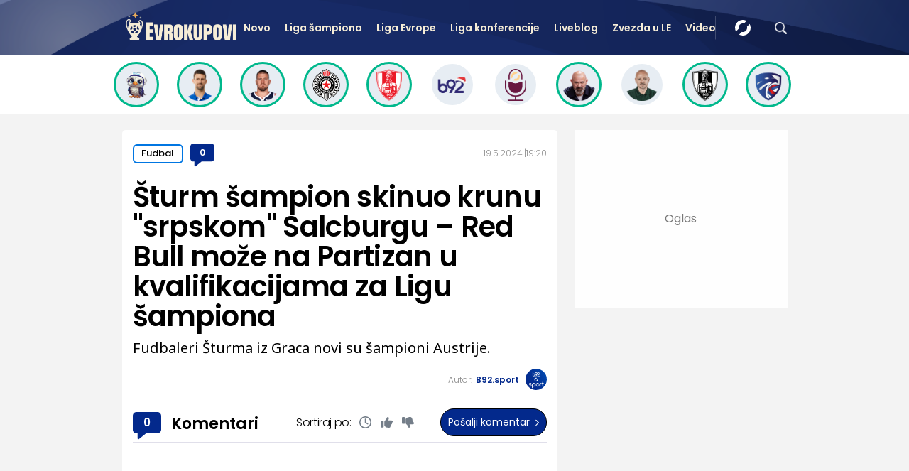

--- FILE ---
content_type: text/html; charset=UTF-8
request_url: https://www.b92.net/sport/svi-komentari/23563
body_size: 21096
content:
<!DOCTYPE html>
<html lang="sr">
<head>

    
    <title>Svi komentari -  Šturm šampion skinuo krunu &quot;srpskom&quot; Salcburgu – Red Bull može na Partizan u kvalifikacijama za Ligu šampiona  -  B92</title>
    <meta charset="UTF-8">

    <meta name="viewport" content="width=device-width, initial-scale=1.0">
    <meta name="app-context" content="page">
    <meta name="robots" content="max-image-preview:large">
    
                    <meta name="type" content="Vesti">
    <meta name="author" content="B92">
    <meta name="description" content="Fudbaleri Šturma iz Graca novi su šampioni Austrije.">
    <meta name="keywords" content="B92, najnovije vesti">
    
            <meta name="theme-color" content="#0e4bad">
            <meta name="locale" content="sr_RS">
    <meta name="url" content="https://www.b92.net/sport/svi-komentari/23563">
    <meta name="image" content="https://www.b92.net/data/images/2024-05-19/28211_profimedia-0874505870_f.jpg" />

    

    <link rel="canonical" href="https://www.b92.net/sport/svi-komentari/23563">

    
    
    <!-- UPSCORE LANDING START -->
    <script> (function(u,p,s,c,r){u[r]=u[r]||function(p){(u[r].q=u[r].q||[]).push(p)},u[r].ls=1*new Date();
        var a=p.createElement(s),m=p.getElementsByTagName(s)[0];a.async=1;a.src=c;m.parentNode.insertBefore(a,m) })
        (window,document,'script','//files.upscore.com/async/upScore.js','upScore');
            upScore({
        config:{
            domain: 'b92.net',
            article: '#article-content',
            track_positions: true
        },
        data: {
            section: 'Sport',
            taxonomy: 'Fudbal,Vesti,Specijal Evrokupovi,Liga šampiona,Austrija,Strahinja Pavlović,FC Red Bull Salzburg,SK Sturm Graz,Petar Ratkov,Aleksa Terzić,LASK',
            object_id: '23563-com',
            pubdate: '2024-05-19T19:20:00+02:00',
            author: 'ZK126',
            object_type: 'comments',
        }});
    </script>
    <!-- UPSCORE LANDING END -->

    
    <meta property="og:title" content='Šturm šampion skinuo krunu &quot;srpskom&quot; Salcburgu – Red Bull može na Partizan u kvalifikacijama za Ligu šampiona'>
    <meta property="og:locale" content="sr_RS">
    <meta property="og:type" content="Vesti">
    <meta property="og:url" content='https://www.b92.net/sport/svi-komentari/23563'>
    <meta property="og:image" content="https://www.b92.net/data/images/2024-05-19/28211_profimedia-0874505870_f.jpg" />
    <meta property="og:keywords" content="B92, najnovije vesti">
    <meta property="og:description" content="Fudbaleri Šturma iz Graca novi su šampioni Austrije.">
    <meta property="og:site_name" content="B92.net">
    <meta property="og:theme-color" content="#FF4B51">
    

    <meta name="twitter:title" content='Šturm šampion skinuo krunu &quot;srpskom&quot; Salcburgu – Red Bull može na Partizan u kvalifikacijama za Ligu šampiona'>
    <meta name="twitter:locale" content="sr_RS">
    <meta name="tw:type" content="Vesti">
    <meta name="twitter:url" content="https://www.b92.net/sport/svi-komentari/23563">
    <meta name="twitter:keywords" content="B92, najnovije vesti">
    <meta name="twitter:description" content="Fudbaleri Šturma iz Graca novi su šampioni Austrije.">
    <meta name="twitter:theme-color" content="#FF4B51">
    <meta name="twitter:image" content="https://www.b92.net/data/images/2024-05-19/28211_profimedia-0874505870_f.jpg" />
    <meta property="fb:pages" content="293558305836">

    
    <!--ios compatibility-->
    <meta name="apple-mobile-web-app-capable" content="yes">
    <meta name="apple-mobile-web-app-title" content='Svi komentari -  Šturm šampion skinuo krunu &quot;srpskom&quot; Salcburgu – Red Bull može na Partizan u kvalifikacijama za Ligu šampiona  -  B92'>
    <link rel="apple-touch-icon" href="/files/b92/img/icons/apple-icon-144x144.png">

    <!--Android compatibility-->
    <meta name="mobile-web-app-capable" content="yes">
    <meta name="application-name" content='Svi komentari -  Šturm šampion skinuo krunu &quot;srpskom&quot; Salcburgu – Red Bull može na Partizan u kvalifikacijama za Ligu šampiona  -  B92'>

        <script src="https://js.hcaptcha.com/1/api.js?hl=sr" async defer></script>

    <meta name="msapplication-TileColor" content="#312670">
    <meta name="msapplication-TileImage" content="/files/b92/img/icons/ms-icon-144x144.png">

        <script type="application/ld+json">
    {
        "@context": "http://schema.org",
        "@type": "NewsArticle",
        "mainEntityOfPage": {
            "@type": "WebPage",
            "@id": "https://www.b92.net/sport/fudbal/vesti/23563/sturm-sampion-skinuo-krunu-srpskom-salcburgu-red-bull-moze-na-partizan-u-kvalifikacijama-za-ligu-sampiona/vest"
        },
        "headline": "Šturm šampion skinuo krunu &quot;srpskom&quot; Salcburgu – Red Bull može na Partizan u kvalifikacijama za Ligu šampiona",
        "articleBody": "Oni su u poslednjem kolu pobeduli Klagenfurt sa 2:0 i tako su prekinuli dominaciju Salcburga u poslednjoj deceniji.S druge strane, Salcburg je kod kuće bio ubedljiv protiv LASK-a, slavio je sa 7:1.Jedan od golova, tačnije treći za domaći tim postigao je i reprezentativac Srbije i biv&amp;scaron;i &amp;scaron;toper Partizana, Strahinja Pavlović.On je mrežu ekipe iz Linca zatresao u 36. minutu na asistenciju Luke Sučića.U poslednjih 15 minuta, u timu Salcburga igrali su i Aleksa Terzić i Petar ratkov.Salcburg će kao drugi ići u kvalifikacije za Ligu &amp;scaron;ampiona.To znači sa su Pavlović i drugovi jedan od potencijalnih rivala Partizana u kvalifikacijama za elitno takmičenje UEFA.U tom krugu potencijalnih rivala su i Slavija Prag, Fenerbahče i Dinamo Kijev.&amp;nbsp;&amp;nbsp;&amp;nbsp;",
        "wordCount": 136,
        "image":
            [
                "https://www.b92.net/data/images/2024-05-19/28211_profimedia-0874505870_orig.jpg",
                "https://www.b92.net/data/images/2024-05-19/28211_profimedia-0874505870_s.jpg",
                "https://www.b92.net/data/images/2024-05-19/28211_profimedia-0874505870_f.jpg"
            ],
        "datePublished": "2024-05-19T19:20:00+02:00",
        "dateModified": "2024-05-19T19:20:00+02:00",
        "author": {
            "@type": "Person",
            "name": "B92.sport",
            "url" : "https://www.b92.net/sport/autor/48/b92sport"
        },
        "description": "Fudbaleri Šturma iz Graca novi su šampioni Austrije."


    }
</script>

    
            <meta http-equiv="refresh" content="900" >
    

    <link rel="icon" type="image/png" href="/files/b92/img/icons/android-icon-192x192.png">

            <link rel="icon" type="image/x-icon" href="/files/sport/favicon.ico">
    
    <!--CSS FILES-->
    <link rel="preconnect" href="https://fonts.googleapis.com">
    <link rel="preconnect" href="https://fonts.gstatic.com" crossorigin>
            <link href="https://fonts.googleapis.com/css2?family=Poppins:wght@300;400;500;600;700&family=Source+Sans+Pro:ital,wght@0,300;0,400;0,600;0,700;1,400;1,600&family=Noto+Sans:wght@400;600;700&display=swap" rel="stylesheet">
    
    
    <link href="https://b92s.net/v5/css/videojs.b92.css?v=8" rel="stylesheet" type="text/css" />
    <link rel="stylesheet" type="text/css" href="https://b92s.net/video.js/video-js.min.css?v=8">
    <link rel="stylesheet" type="text/css" href="https://b92s.net/video.js/videojs-contrib-ads/videojs-contrib-ads.css?v=8">
    <link rel="stylesheet" type="text/css" href="https://b92s.net/video.js/videojs-contrib-ads/videojs.ads.css?v=8">
    <link rel="stylesheet" type="text/css" href="https://b92s.net/video.js/videojs-ima/videojs.ima.css?v=8">
    

    
                        <link href="/files/sport/css/jquery.fancybox.min.css?v=8" rel="stylesheet" type="text/css" />
            <link href="/files/sport/css/owl.carousel.css?v=8" rel="stylesheet" type="text/css" />
            <link href="/files/sport/css/swiper.bundle.min.css?v=8" rel="stylesheet" type="text/css" />
                        
                                    <link href="/files/sport/css/single-news.css?v=8" rel="stylesheet" type="text/css" />
                <link href="https://fonts.googleapis.com/css2?family=Poppins:wght@300;400;500;600;700&family=Source+Sans+Pro:ital,wght@0,300;0,400;0,600;0,700;1,400;1,600&family=Noto+Sans:wght@400;600;700&display=swap" rel="stylesheet">
                    
        
        

    <link rel="stylesheet" href="/files/custom.css?v=8">

        
    
            <!-- (C)2000-2024 Gemius SA - gemiusPrism  / b92.net/b92.net NOVO -->
        <script type="text/javascript">
            var pp_gemius_identifier = '0muV7_tOkU1KgBjG_YgmYXZ3PxO1Bvs7Bs3cYFrAlOD.p7';
            // lines below shouldn't be edited
            function gemius_pending(i) { window[i] = window[i] || function() {var x = window[i+'_pdata'] = window[i+'_pdata'] || []; x[x.length]=Array.prototype.slice.call(arguments, 0);};};
            (function(cmds) { var c; while(c = cmds.pop()) gemius_pending(c)})(['gemius_cmd', 'gemius_hit', 'gemius_event', 'gemius_init', 'pp_gemius_hit', 'pp_gemius_event', 'pp_gemius_init']);
            window.pp_gemius_cmd = window.pp_gemius_cmd || window.gemius_cmd;
            (function(d,t) {try {var gt=d.createElement(t),s=d.getElementsByTagName(t)[0],l='http'+((location.protocol=='https:')?'s':''); gt.setAttribute('async','async');
            gt.setAttribute('defer','defer'); gt.src=l+'://gars.hit.gemius.pl/xgemius.js'; s.parentNode.insertBefore(gt,s);} catch (e) {}})(document,'script');
        </script>
        <script type="text/javascript">

    let data = {
        'taxonomy' : "Fudbal,Vesti,Specijal Evrokupovi, Liga šampiona, Austrija, Strahinja Pavlović, FC Red Bull Salzburg, SK Sturm Graz, Petar Ratkov, Aleksa Terzić, LASK,",
    };

    window.dataLayer = window.dataLayer ?? [];
    window.dataLayer.push(data);
</script>

    <!-- Google Tag Manager -->
    <script>(function(w,d,s,l,i){w[l]=w[l]||[];w[l].push({'gtm.start':
    new Date().getTime(),event:'gtm.js'});var f=d.getElementsByTagName(s)[0],
    j=d.createElement(s),dl=l!='dataLayer'?'&l='+l:'';j.async=true;j.src=
    'https://www.googletagmanager.com/gtm.js?id='+i+dl;f.parentNode.insertBefore(j,f);
    })(window,document,'script','dataLayer','GTM-K88DKZX');</script>
    <!-- End Google Tag Manager -->

    

    
            <script>

            let adsKeywords = {"pageType":"comments","articleId":23563,"bannerSafe":"1","section":"Sport","articleCategory":"Fudbal","articleSubcategory":"Vesti","source":"","pubdate":"2024-05-19 19:20:00","author":"ZK126","articleTags":["Specijal Evrokupovi","Liga šampiona","Austrija","Strahinja Pavlović","FC Red Bull Salzburg","SK Sturm Graz","Petar Ratkov","Aleksa Terzić","LASK"]};

        </script>
        <!-- DIDOMI CMP START -->
<script type="text/javascript">window.gdprAppliesGlobally=true;(function(){function n(e){if(!window.frames[e]){if(document.body&&document.body.firstChild){var t=document.body;var r=document.createElement("iframe");r.style.display="none";r.name=e;r.title=e;t.insertBefore(r,t.firstChild)}else{setTimeout(function(){n(e)},5)}}}function e(r,a,o,s,c){function e(e,t,r,n){if(typeof r!=="function"){return}if(!window[a]){window[a]=[]}var i=false;if(c){i=c(e,n,r)}if(!i){window[a].push({command:e,version:t,callback:r,parameter:n})}}e.stub=true;e.stubVersion=2;function t(n){if(!window[r]||window[r].stub!==true){return}if(!n.data){return}var i=typeof n.data==="string";var e;try{e=i?JSON.parse(n.data):n.data}catch(t){return}if(e[o]){var a=e[o];window[r](a.command,a.version,function(e,t){var r={};r[s]={returnValue:e,success:t,callId:a.callId};if(n.source){n.source.postMessage(i?JSON.stringify(r):r,"*")}},a.parameter)}}if(typeof window[r]!=="function"){window[r]=e;if(window.addEventListener){window.addEventListener("message",t,false)}else{window.attachEvent("onmessage",t)}}}e("__uspapi","__uspapiBuffer","__uspapiCall","__uspapiReturn");n("__uspapiLocator");e("__tcfapi","__tcfapiBuffer","__tcfapiCall","__tcfapiReturn");n("__tcfapiLocator");(function(e){var t=document.createElement("link");t.rel="preconnect";t.as="script";var r=document.createElement("link");r.rel="dns-prefetch";r.as="script";var n=document.createElement("link");n.rel="preload";n.as="script";var i=document.createElement("script");i.id="spcloader";i.type="text/javascript";i["async"]=true;i.charset="utf-8";var a="https://sdk.privacy-center.org/"+e+"/loader.js?target="+document.location.hostname;if(window.didomiConfig&&window.didomiConfig.user){var o=window.didomiConfig.user;var s=o.country;var c=o.region;if(s){a=a+"&country="+s;if(c){a=a+"&region="+c}}}t.href="https://sdk.privacy-center.org/";r.href="https://sdk.privacy-center.org/";n.href=a;i.src=a;var d=document.getElementsByTagName("script")[0];d.parentNode.insertBefore(t,d);d.parentNode.insertBefore(r,d);d.parentNode.insertBefore(n,d);d.parentNode.insertBefore(i,d)})("5d4f9a97-bbaf-43db-8979-d91911adce82")})();</script>
<script type="text/javascript">
window.didomiConfig = {
    user: {
        bots: {
            consentRequired: false,
            types: ['crawlers', 'performance'],
            // https://developers.didomi.io/cmp/web-sdk/consent-notice/bots
            extraUserAgents: ['cXensebot', 'Lighthouse'],
        }
    }
};
</script>
<!-- DIDOMI CMP END --><style>
.single-news-content .banner-responsive {
	flex-direction:  column;
}
.single-news-content .banner-responsive > * {
	width: auto !important;
}
.single-news-content .banner-responsive .banner-wrapper {
	width: 100%;
}
.single-news-content .banner-responsive .banner-wrapper .banner-inner {
	    display: flex;
	    flex-wrap: wrap;
    justify-content: space-around;
}
.single-news-content .banner-responsive .banner-wrapper .banner-inner div {
	margin-bottom: 10px;
}
@media screen and (max-width: 991px){
	.lupon-sticky { bottom: 70px !important;}
}
</style>
                                                                                                                    <!--Google Ad Manager GAM start-->
<script async='async' src='https://www.googletagservices.com/tag/js/gpt.js'></script>
<script>


  let adOceanKeys = [];
  adOceanKeys.push(adsKeywords['section'], adsKeywords['articleCategory'],adsKeywords['articleSubcategory'], adsKeywords['articleId']);
  adOceanKeys = adOceanKeys.concat(adsKeywords['articleTags']);
adOceanKeys.forEach(function(item,index){
    if (item == "Specijal: EURO 2024 - Liveblog"){
        adOceanKeys.push("liveblog");
    }
    if (item == "Specijal: EURO 2024 - Priča dana"){
        adOceanKeys.push("prica-dana");
    }
});
 
 
  var googletag = googletag || {};
  googletag.cmd = googletag.cmd || [];
</script>
<script>
  googletag.cmd.push(function() {
    //mapping
    var mappingMobile = googletag.sizeMapping().
    addSize([0, 0], [[320, 100], [320, 50], [300, 250], [300, 100], [250, 250],[1, 1], 'fluid']).
    build();
    // slots
    var gptAdSlots = [];

    gptAdSlots[0] = googletag.defineSlot('/1092830/B92_AdX_mobile_top_parent/B92_AdX_Mobile_Top_Fudbal_Specijali', [[300, 250],[300, 100], [320, 50], [320, 100]], 'div-gpt-ad-1709219602019-0').
    defineSizeMapping(mappingMobile).
    addService(googletag.pubads());
    gptAdSlots[1] = googletag.defineSlot('/1092830/b92_adx_mobile_1_parent/b92_adx_mobile_1_fudbal_specijali', [[300, 250],[300, 100], [320, 50], [320, 100]], 'div-gpt-ad-1709219605808-0').
    defineSizeMapping(mappingMobile).
    addService(googletag.pubads());
    gptAdSlots[2] = googletag.defineSlot('/21836280021/adxp_b92_net_sticky', [[320, 100], [728, 90], [320, 50], [970, 90]], 'adxp_b92_net_sticky').addService(googletag.pubads());
    if(adsKeywords.pageType != "article"){
    gptAdSlots[3] = googletag.defineSlot('/1092830/b92_adx_mobile_2_parent/b92_adx_mobile_2_fudbal_specijali', [[300, 250],[300, 100], [320, 50], [320, 100]], 'div-gpt-ad-1709219609380-0').
      defineSizeMapping(mappingMobile).
      addService(googletag.pubads());
      gptAdSlots[4] = googletag.defineSlot('/1092830/b92_adx_mobile_3_parent/b92_adx_mobile_3_fudbal_specijali', [[300, 250],[300, 100], [320, 50], [320, 100]], 'div-gpt-ad-1709219613197-0').
      defineSizeMapping(mappingMobile).
      addService(googletag.pubads());
    }else{
    gptAdSlots[3] = googletag.defineSlot('/1092830/b92_under_article_1_parent/b92_under_article_1_fudbal_specijali', [[300, 250], [300, 100]], 'div-gpt-ad-1709207408106-0').
    addService(googletag.pubads());
    gptAdSlots[4] = googletag.defineSlot('/1092830/b92_under_article_2_parent/b92_under_article_2_fudbal_specijali', [[300, 250], [300, 100]], 'div-gpt-ad-1709207409917-0').
    addService(googletag.pubads());
    }
   
    
    googletag.pubads().setTargeting("section", adsKeywords['section']);
    // start
    googletag.pubads().setTargeting("section", adsKeywords['section']);
    googletag.pubads().setTargeting("category", adsKeywords['articleCategory']);
    googletag.pubads().setTargeting("articleCategory", adsKeywords['articleCategory']);
    googletag.pubads().setTargeting("tag", adsKeywords['articleTags']);
    googletag.pubads().setTargeting("id", adsKeywords['articleId']);
   // googletag.pubads().disableInitialLoad();
    googletag.pubads().enableSingleRequest();
    googletag.pubads().collapseEmptyDivs(true,true);
    /*googletag.pubads().enableLazyLoad({
        fetchMarginPercent: 200,
        renderMarginPercent: 100,
        mobileScaling: 2.0
    });*/
    googletag.enableServices();
  });
</script>
<!--Google Ad Manager GAM end--><script type="text/javascript" src="//b92rs.adocean.pl/files/js/ado.js"></script>
<script type="text/javascript">
/* (c)AdOcean 2003-2024 */
        if(typeof ado!=="object"){ado={};ado.config=ado.preview=ado.placement=ado.master=ado.slave=function(){};}
        ado.config({mode: "old", xml: false, consent: true, characterEncoding: true});
        ado.preview({enabled: true, emiter: "b92rs.adocean.pl", id: "w8qbmKoFSE48rQlJpcC0cBz8s_HGPjI3bj.mBWRwSqf.E7"});
</script>
<!-- start master -->
<script type="text/javascript">
/* (c)AdOcean 2003-2024, MASTER: b92.net.B92.net NOVO.B92.net.Fudbal Specijali */
ado.master({id: 'qymblLb8SOA5y.gwsGeXXbuLjNMzKJBTbaksN498Xs3.T7', server: 'b92rs.adocean.pl', keys:  adOceanKeys });
</script>
<!--  end master  -->
                                                                                                                    <!--<head>-->
<script>
  var esadt;esadt||((esadt=esadt||{}).cmd=esadt.cmd||[],function(){var t=document.createElement("script");t.async=!0,t.id="esadt",t.type="text/javascript";var e="https:"==document.location.protocol;t.src=(e?"https:":"http:")+"///sspjs.eskimi.com/esadt.js",(e=document.getElementsByTagName("script")[0]).parentNode.insertBefore(t,e)}());
</script>
<!--</head>-->
                                                                                                                    <style>
.olimpijska-tabela-1, .olimpijska-tabela-1 * {
	border: none !important;
}
.olimpijska-tabela, .olimpijska-tabela * {
	border: none !important;
}
.olimpijska-tabela th{
    background-image: -webkit-linear-gradient(top, #0E1E5B, #6594C0)
    border: 0;
    text-align: left;
    font-size: 15px;
    font-weight: 600;
  }
.olimpijska-tabela-1, .olimpijska-tabela-1 * {
	border: none !important;
}
.olimpijska-tabela, .olimpijska-tabela * {
	border: none !important;
}
.olimpijska-tabela th{
   background-image: -webkit-linear-gradient(top, #0E1E5B, #6594C0)
    border: 0;
    text-align: left;
    font-size: 15px;
    font-weight: 600;
    color: #fff;
}
.olimpijska-tabela tr:nth-child(even) {
    background-color: #f3f3f3;
  }
  .waffle no-grid {
    width: 100%;
  }
</style>
                                                
    


</head>

<body>
  <!-- Google Tag Manager (noscript) -->
    <noscript><iframe src="https://www.googletagmanager.com/ns.html?id=GTM-PHVNJCRH" height="0" width="0" style="display:none;visibility:hidden"></iframe></noscript>
    <!-- End Google Tag Manager (noscript) --><!-- End Google Tag Manager (noscript) -->
    
    <div id="banner-left" class="big-banner banner-left">
                                <div id="adoceanb92rssimgkthoji"></div>
<script type="text/javascript">
/* (c)AdOcean 2003-2024, b92.net.B92.net NOVO.B92.net.Fudbal Specijali.Wallpaper Left */
ado.slave('adoceanb92rssimgkthoji', {myMaster: 'qymblLb8SOA5y.gwsGeXXbuLjNMzKJBTbaksN498Xs3.T7' });
</script>
                            </div>
            
    <div id="banner-right" class="big-banner banner-right">
                                <div id="adoceanb92rspjdnnqrstd"></div>
<script type="text/javascript">
/* (c)AdOcean 2003-2024, b92.net.B92.net NOVO.B92.net.Fudbal Specijali.Wallpaper Right */
ado.slave('adoceanb92rspjdnnqrstd', {myMaster: 'qymblLb8SOA5y.gwsGeXXbuLjNMzKJBTbaksN498Xs3.T7' });
</script>
                            </div>
            
    <style>
    /* NA STRANAMA KOJE IMAJU POSEBNU BOJU KATEGORIJE OVDE ISPISATI HEX ODREDJENE BOJE ILI ISPOD UNETI URL DO BACKGROUND SLIKE*/
    :root {
        --categoryColor: #03298C;
        --activeItemColor: #172a66;
    }
    div.header-wrapper > a.header-logo {
        padding: 5px;
    }
    .header-logo.main-header img {
        height: auto;
    }

    .b92-btn {
                display: inline-block;
                padding: 15px 30px 12px 30px;
                background-color: #2e2873;
                border-radius: 6px;
                margin-bottom: 50px;
                color:#fff;
                font-weight:bold;
            }
    .header-desktop-menu .menu-item {
        margin-right:20px !important;
    }

    @media(min-width:992px){
        .snnp{
            margin-top: -10px;
        }
    }
    @media(max-width:991px){
        .snnp{
            margin-top: -7px;
        }
    }
</style>

            
            <!-- U INLINE STYLE ISPISATI HEX BOJU (background-color:#03298C) POZADINE ZA HEADER
ILI URL DO POZADINSKE SLIKE (background-image: url('img/backgrounds/header-bg.png'));
AKO NE BUDE DEFINISANO, POZADINA CE BITI BOJA DEFINISANA U ROOT NA VRHU -->

<div class="header-custom-wrapper">
<header class="header-custom" style="background-color:#172a66; background-image: url('/data/images/special/117_evrokupovi-heder-mob_orig.png'), url('/data/images/special/117_evrokupovi-heder-desk_orig.png');">
    <div class="container">
        <div class="header-wrapper">

                            <a href="https://www.b92.net/sport/specijal/117/evrokupovi" class="header-logo logo-mobile">
                    <img src="/data/images/special/117_evrokupovi-logo-web_orig.png" alt="Logo" width="130" height="auto">
                </a>
                <a href="https://www.b92.net/sport/specijal/117/evrokupovi" class="header-logo logo-desktop">
                    <img src="/data/images/special/117_evrokupovi-logo-web_orig.png" alt="Logo" width="200" height="auto">
                </a>
                                    <ul class="header-desktop-menu">

                                                                                                                                            
                                                                                                <li class="menu-item">
                                        <a href="/sport/specijal/evrokupovi/256/novo" class="menu-link " style="color:#f6edd7">Novo</a>
                                    </li>
                                                                                                                            

                                                         

                                                                                                                                        
                                                                                                <li class="menu-item">
                                        <a href="/sport/specijal/evrokupovi/376/liga-sampiona" class="menu-link " style="color:#f6edd7">Liga šampiona</a>
                                    </li>
                                                                                                                            

                                                         

                                                                                                                                        
                                                                                                <li class="menu-item">
                                        <a href="/sport/specijal/evrokupovi/377/liga-evrope" class="menu-link " style="color:#f6edd7">Liga Evrope</a>
                                    </li>
                                                                                                                            

                                                         

                                                                                                                                        
                                                                                                <li class="menu-item">
                                        <a href="/sport/specijal/evrokupovi/378/liga-konferencije" class="menu-link " style="color:#f6edd7">Liga konferencije</a>
                                    </li>
                                                                                                                            

                                                         

                                                                                                                                        
                                                                                                <li class="menu-item">
                                        <a href="/sport/specijal/evrokupovi/263/liveblog" class="menu-link " style="color:#f6edd7">Liveblog</a>
                                    </li>
                                                                                                                                                                                                

                                                         

                                                                                                                                        
                                                                                                <li class="menu-item">
                                        <a href="/sport/specijal/evrokupovi/257/crvena-zvezda" class="menu-link " style="color:#f6edd7">Zvezda u LE</a>
                                    </li>
                                                                                                                            

                                                         

                                                                                                                                        
                                                                                                <li class="menu-item">
                                        <a href="/sport/specijal/evrokupovi/262/video" class="menu-link " style="color:#f6edd7">Video</a>
                                    </li>
                                                                                                                            

                                                         

                                                                                                                                        
                                                                                                <li class="menu-item">
                                        <a href="/sport/specijal/evrokupovi/379/tabele" class="menu-link " style="color:#f6edd7">Tabele</a>
                                    </li>
                                                                                                                            

                                                         

                                                                                        
                            <li class="menu-item">
                                    <a href="https://igre.b92.net/fantasy/tip_liga-sampiona25.php" class="menu-link" style="color:#f6edd7" target="__blank">Tip</a>
                                </li>
                                                                        </ul>
                                        <a href="https://www.b92.net/sport/najnovije-vesti" class="search-link">
                <img src="/files/b92/img/icons/zoom.png" alt="Search" width="17" height="17">
            </a>

            
                            <div class="navbar-toggler">
                    <img src="/files/sport/img/icons/menu.svg" alt="Menu" width="auto" height="auto">
                </div>
            
            <a href="https://www.b92.net" class="b92-logo">
                <img src="/files/b92/img/logo-b92.png" alt="Logo" width="36" height="19">
            </a>
        </div>
    </div>


    <div class="new-live-news">
        <span class="new-live-btn">Nova vest</span>
    </div>
</header>
</div>
<div class="header-menu-bg"></div>

            <div class="header-menu-wrapper">
            <div class="header-menu-inner">
                <div class="header-menu-top">
                    <a href="https://www.b92.net/sport" class="header-logo" aria-label="Logo">
                        <img src="/files/sport/img/sport-logo.svg" alt="Logo" width="200" height="44">
                    </a>
                    <span class="close-menu">
                        <img src="/files/sport/img/icons/close.png" alt="X" width="19" height="19">
                    </span>
                </div>
                <div class="search-wrapper-sport">
                    <form id="searchform" class="search-form" method="get" action="https://www.b92.net/sport/najnovije-vesti?search=">
                        <div class="form-group mb-0">
                            <input id="search" class="form-control" type="text" name="search" placeholder="Pretraga" value="">
                            <button class="btn-search" type="submit">
                                <span class="icon-zoom">
                                    <img src="/files/sport/img/icons/zoom.png" alt="Search" width="16" height="16">
                                </span>
                                <span class="icon-arrow">
                                    <img src="/files/sport/img/icons/chewron-right.png" alt=">" width="9" height="15">
                                </span>
                                <span class="btn-text">Pretražite</span>
                            </button>
                        </div>
                    </form>
                </div>
                <ul class="header-menu">
                                                                                                                                    <li class="menu-item">
                                    <a href="https://www.b92.net/sport/fudbal" class="menu-link active">Fudbal
                                                                                                                                                                                                                                    <span class="toggle-submenu submenu-chevron">
                                                        <img src="/files/sport/img/icons/arrow-right.png" alt=">">
                                                    </span>
                                                                                                                                                                        </a>
                                                                                                                        <div class="submenu-wrapper">
                                                <div class="header-menu-top">
                                                    <a href="https://www.b92.net/sport" class="header-logo">
                                                        <img src="/files/sport/img/sport-logo.svg" alt="Logo" width="200" height="44">
                                                    </a>
                                                    <span class="close-menu">
                                                        <img src="/files/sport/img/icons/close.png" alt="X" width="19" height="19">
                                                    </span>
                                                </div>
                                                <p class="submenu-category">
                                                    <span class="close-submenu submenu-chevron">
                                                        <img src="/files/sport/img/icons/arrow-left.png" alt=">">
                                                    </span>
                                                    Fudbal
                                                </p>
                                                <ul class="submenu">
                                                                                                                                                                    <li class="submenu-item">
                                                            <a href="/sport/fudbal/vesti" class="submenu-link">Vesti</a>
                                                        </li>
                                                                                                                                                                    <li class="submenu-item">
                                                            <a href="/sport/fudbal/srpski-fudbal" class="submenu-link">Srpski fudbal</a>
                                                        </li>
                                                                                                                                                                    <li class="submenu-item">
                                                            <a href="/sport/fudbal/lige-petice" class="submenu-link">Lige petice</a>
                                                        </li>
                                                                                                                                                                    <li class="submenu-item">
                                                            <a href="/sport/fudbal/evrokupovi" class="submenu-link">Evrokupovi</a>
                                                        </li>
                                                                                                                                                                    <li class="submenu-item">
                                                            <a href="/sport/fudbal/ex-yu-fudbal" class="submenu-link">Ex-Yu fudbal</a>
                                                        </li>
                                                                                                        </ul>
                                            </div>
                                                                                                            </li>
                                                                                                                                                                                                                    <li class="menu-item">
                                                                                                                                    <a href="https://www.b92.net/sport/specijal/117/evrokupovi" class="menu-link active">
                                                    <img src="/files/special/evrokupovi/evrokupovi_logo_web.png" style="width:110px;">
                                                </a>
                                                                                                                        </li>
                                                                                                                                                                                                                                                    <li class="menu-item">
                                                                                                                                    <a href="https://www.b92.net/sport/specijal/129/lige-petice" class="menu-link active">
                                                    <img src="/files/special/lige-petice/lige5_logo_web_white.png" style="width:50px;">
                                                </a>
                                                                                                                        </li>
                                                                                                                                                                                                                                                    <li class="menu-item">
                                                                                                                                    <a href="https://www.b92.net/sport/specijal/122/crvena-zvezda" class="menu-link active">
                                                    <img src="/files/special/crvena-zvezda/zvezda-logo-web-light-alt.png" style="width:140px;">
                                                </a>
                                                                                                                        </li>
                                                                                                                                                                                                                                                    <li class="menu-item">
                                                                                                                                    <a href="https://www.b92.net/sport/specijal/121/partizan" class="menu-link active">
                                                    <img src="/files/special/partizan/partizan-logo-web-light.png" style="width:100px;">
                                                </a>
                                                                                                                        </li>
                                                                                                                                                                            <li class="menu-item">
                                    <a href="https://www.b92.net/sport/kosarka" class="menu-link active">Košarka
                                                                                                                                                                                                                                    <span class="toggle-submenu submenu-chevron">
                                                        <img src="/files/sport/img/icons/arrow-right.png" alt=">">
                                                    </span>
                                                                                                                                                                        </a>
                                                                                                                        <div class="submenu-wrapper">
                                                <div class="header-menu-top">
                                                    <a href="https://www.b92.net/sport" class="header-logo">
                                                        <img src="/files/sport/img/sport-logo.svg" alt="Logo" width="200" height="44">
                                                    </a>
                                                    <span class="close-menu">
                                                        <img src="/files/sport/img/icons/close.png" alt="X" width="19" height="19">
                                                    </span>
                                                </div>
                                                <p class="submenu-category">
                                                    <span class="close-submenu submenu-chevron">
                                                        <img src="/files/sport/img/icons/arrow-left.png" alt=">">
                                                    </span>
                                                    Košarka
                                                </p>
                                                <ul class="submenu">
                                                                                                                                                                    <li class="submenu-item">
                                                            <a href="/sport/kosarka/vesti" class="submenu-link">Vesti</a>
                                                        </li>
                                                                                                                                                                    <li class="submenu-item">
                                                            <a href="/sport/kosarka/nba" class="submenu-link">NBA</a>
                                                        </li>
                                                                                                                                                                    <li class="submenu-item">
                                                            <a href="/sport/kosarka/euroleague" class="submenu-link">Euroleague</a>
                                                        </li>
                                                                                                                                                                    <li class="submenu-item">
                                                            <a href="/sport/kosarka/aba" class="submenu-link">ABA</a>
                                                        </li>
                                                                                                                                                                    <li class="submenu-item">
                                                            <a href="/sport/kosarka/srpska-kosarka" class="submenu-link">Srpska košarka</a>
                                                        </li>
                                                                                                                                                                    <li class="submenu-item">
                                                            <a href="/sport/kosarka/basket-3x3" class="submenu-link">Basket 3x3</a>
                                                        </li>
                                                                                                        </ul>
                                            </div>
                                                                                                            </li>
                                                                                                                                                                                                                    <li class="menu-item">
                                                                                                                                    <a href="https://www.b92.net/sport/specijal/5/euroleague" class="menu-link active">
                                                    <img src="/files/sport/img/icons/category-logo7.png" style="height:23px;">
                                                </a>
                                                                                                                        </li>
                                                                                                                                                                                                                                                    <li class="menu-item">
                                                                                    <a href="https://www.b92.net/sport/specijal/1/nba" class="menu-link active">NBA
                                                                            </li>
                                                                                                                                                                            <li class="menu-item">
                                    <a href="https://www.b92.net/sport/tenis" class="menu-link active">Tenis
                                                                                                                                                                                                                                                                                                        </a>
                                                                                                                                                </li>
                                                                                                                                                                                                                    <li class="menu-item">
                                                                                                                                    <a href="https://www.b92.net/sport/specijal/131/australian-open-2026" class="menu-link active">
                                                    <img src="/files/special/aus-open-2026/aus_open_2026_logo_ham.png" style="width:110px;">
                                                </a>
                                                                                                                        </li>
                                                                                                                                                                            <li class="menu-item">
                                    <a href="https://www.b92.net/sport/atletika" class="menu-link active">Atletika
                                                                                                                                                                                                                                                                                                        </a>
                                                                                                                                                </li>
                                                                                                                                            <li class="menu-item">
                                    <a href="https://www.b92.net/sport/odbojka" class="menu-link active">Odbojka
                                                                                                                                                                                                                                                                                                        </a>
                                                                                                                                                </li>
                                                                                                                                                                                                                    <li class="menu-item">
                                                                                                                                    <a href="https://www.b92.net/sport/specijal/132/vaterpolo-2026" class="menu-link active">
                                                    <img src="/files/special/vaterpolo-2026/vaterpolo26_logo_app_pading.png" style="width:125px;">
                                                </a>
                                                                                                                        </li>
                                                                                                                                                                            <li class="menu-item">
                                    <a href="https://www.b92.net/sport/rukomet" class="menu-link active">Rukomet
                                                                                                                                                                                                                                                                                                        </a>
                                                                                                                                                </li>
                                                                                                                                            <li class="menu-item">
                                    <a href="https://www.b92.net/sport/auto-moto" class="menu-link active">Auto-moto
                                                                                                                                                                                                                                    <span class="toggle-submenu submenu-chevron">
                                                        <img src="/files/sport/img/icons/arrow-right.png" alt=">">
                                                    </span>
                                                                                                                                                                        </a>
                                                                                                                        <div class="submenu-wrapper">
                                                <div class="header-menu-top">
                                                    <a href="https://www.b92.net/sport" class="header-logo">
                                                        <img src="/files/sport/img/sport-logo.svg" alt="Logo" width="200" height="44">
                                                    </a>
                                                    <span class="close-menu">
                                                        <img src="/files/sport/img/icons/close.png" alt="X" width="19" height="19">
                                                    </span>
                                                </div>
                                                <p class="submenu-category">
                                                    <span class="close-submenu submenu-chevron">
                                                        <img src="/files/sport/img/icons/arrow-left.png" alt=">">
                                                    </span>
                                                    Auto-moto
                                                </p>
                                                <ul class="submenu">
                                                                                                                                                                    <li class="submenu-item">
                                                            <a href="/sport/auto-moto/formula-1" class="submenu-link">Formula 1</a>
                                                        </li>
                                                                                                                                                                    <li class="submenu-item">
                                                            <a href="/sport/auto-moto/automobilizam" class="submenu-link">Automobilizam</a>
                                                        </li>
                                                                                                                                                                    <li class="submenu-item">
                                                            <a href="/sport/auto-moto/motociklizam" class="submenu-link">Motociklizam</a>
                                                        </li>
                                                                                                        </ul>
                                            </div>
                                                                                                            </li>
                                                                                                                                            <li class="menu-item">
                                    <a href="https://www.b92.net/sport/pojedinacni-sportovi" class="menu-link active">Pojedinačni sportovi
                                                                                                                                                                                                                                    <span class="toggle-submenu submenu-chevron">
                                                        <img src="/files/sport/img/icons/arrow-right.png" alt=">">
                                                    </span>
                                                                                                                                                                        </a>
                                                                                                                        <div class="submenu-wrapper">
                                                <div class="header-menu-top">
                                                    <a href="https://www.b92.net/sport" class="header-logo">
                                                        <img src="/files/sport/img/sport-logo.svg" alt="Logo" width="200" height="44">
                                                    </a>
                                                    <span class="close-menu">
                                                        <img src="/files/sport/img/icons/close.png" alt="X" width="19" height="19">
                                                    </span>
                                                </div>
                                                <p class="submenu-category">
                                                    <span class="close-submenu submenu-chevron">
                                                        <img src="/files/sport/img/icons/arrow-left.png" alt=">">
                                                    </span>
                                                    Pojedinačni sportovi
                                                </p>
                                                <ul class="submenu">
                                                                                                                                                                    <li class="submenu-item">
                                                            <a href="/sport/pojedinacni-sportovi/biciklizam" class="submenu-link">Biciklizam</a>
                                                        </li>
                                                                                                                                                                    <li class="submenu-item">
                                                            <a href="/sport/pojedinacni-sportovi/streljastvo" class="submenu-link">Streljaštvo</a>
                                                        </li>
                                                                                                                                                                    <li class="submenu-item">
                                                            <a href="/sport/pojedinacni-sportovi/stoni-tenis" class="submenu-link">Stoni tenis</a>
                                                        </li>
                                                                                                                                                                    <li class="submenu-item">
                                                            <a href="/sport/pojedinacni-sportovi/ritmicka-gimnastika" class="submenu-link">Ritmička gimnastika</a>
                                                        </li>
                                                                                                                                                                    <li class="submenu-item">
                                                            <a href="/sport/pojedinacni-sportovi/dizanje-tegova" class="submenu-link">Dizanje tegova</a>
                                                        </li>
                                                                                                                                                                    <li class="submenu-item">
                                                            <a href="/sport/pojedinacni-sportovi/konjicki-sport" class="submenu-link">Konjički sport</a>
                                                        </li>
                                                                                                                                                                    <li class="submenu-item">
                                                            <a href="/sport/pojedinacni-sportovi/pikado" class="submenu-link">Pikado</a>
                                                        </li>
                                                                                                                                                                    <li class="submenu-item">
                                                            <a href="/sport/pojedinacni-sportovi/kuglanje" class="submenu-link">Kuglanje</a>
                                                        </li>
                                                                                                                                                                    <li class="submenu-item">
                                                            <a href="/sport/pojedinacni-sportovi/macevanje" class="submenu-link">Mačevanje</a>
                                                        </li>
                                                                                                                                                                    <li class="submenu-item">
                                                            <a href="/sport/pojedinacni-sportovi/badminton" class="submenu-link">Badminton</a>
                                                        </li>
                                                                                                                                                                    <li class="submenu-item">
                                                            <a href="/sport/pojedinacni-sportovi/strelicarstvo" class="submenu-link">Streličarstvo</a>
                                                        </li>
                                                                                                                                                                    <li class="submenu-item">
                                                            <a href="/sport/pojedinacni-sportovi/gimnastika" class="submenu-link">Gimnastika</a>
                                                        </li>
                                                                                                                                                                    <li class="submenu-item">
                                                            <a href="/sport/pojedinacni-sportovi/trijatlon" class="submenu-link">Trijatlon</a>
                                                        </li>
                                                                                                                                                                    <li class="submenu-item">
                                                            <a href="/sport/pojedinacni-sportovi/alpinizam" class="submenu-link">Alpinizam</a>
                                                        </li>
                                                                                                                                                                    <li class="submenu-item">
                                                            <a href="/sport/pojedinacni-sportovi/extreme" class="submenu-link">Extreme</a>
                                                        </li>
                                                                                                                                                                    <li class="submenu-item">
                                                            <a href="/sport/pojedinacni-sportovi/sah" class="submenu-link">Šah</a>
                                                        </li>
                                                                                                                                                                    <li class="submenu-item">
                                                            <a href="/sport/pojedinacni-sportovi/golf" class="submenu-link">Golf</a>
                                                        </li>
                                                                                                                                                                    <li class="submenu-item">
                                                            <a href="/sport/pojedinacni-sportovi/skvos" class="submenu-link">Skvoš</a>
                                                        </li>
                                                                                                                                                                    <li class="submenu-item">
                                                            <a href="/sport/pojedinacni-sportovi/bilijar" class="submenu-link">Bilijar</a>
                                                        </li>
                                                                                                                                                                    <li class="submenu-item">
                                                            <a href="/sport/pojedinacni-sportovi/snuker" class="submenu-link">Snuker</a>
                                                        </li>
                                                                                                                                                                    <li class="submenu-item">
                                                            <a href="/sport/pojedinacni-sportovi/moderni-pentatlon" class="submenu-link">Moderni pentatlon</a>
                                                        </li>
                                                                                                                                                                    <li class="submenu-item">
                                                            <a href="/sport/pojedinacni-sportovi/strongest-man" class="submenu-link">Strongest man</a>
                                                        </li>
                                                                                                                                                                    <li class="submenu-item">
                                                            <a href="/sport/pojedinacni-sportovi/trampolina" class="submenu-link">Trampolina</a>
                                                        </li>
                                                                                                                                                                    <li class="submenu-item">
                                                            <a href="/sport/pojedinacni-sportovi/paraglajding" class="submenu-link">Paraglajding</a>
                                                        </li>
                                                                                                                                                                    <li class="submenu-item">
                                                            <a href="/sport/pojedinacni-sportovi/aktuelno" class="submenu-link">Aktuelno</a>
                                                        </li>
                                                                                                                                                                    <li class="submenu-item">
                                                            <a href="/sport/pojedinacni-sportovi/brejkdens" class="submenu-link">Brejkdens</a>
                                                        </li>
                                                                                                                                                                    <li class="submenu-item">
                                                            <a href="/sport/pojedinacni-sportovi/skejtbording" class="submenu-link">Skejtbording</a>
                                                        </li>
                                                                                                                                                                    <li class="submenu-item">
                                                            <a href="/sport/pojedinacni-sportovi/sportsko-penjanje" class="submenu-link">Sportsko penjanje</a>
                                                        </li>
                                                                                                                                                                    <li class="submenu-item">
                                                            <a href="/sport/pojedinacni-sportovi/surfovanje" class="submenu-link">Surfovanje</a>
                                                        </li>
                                                                                                                                                                    <li class="submenu-item">
                                                            <a href="/sport/pojedinacni-sportovi/padel" class="submenu-link">Padel</a>
                                                        </li>
                                                                                                        </ul>
                                            </div>
                                                                                                            </li>
                                                                                                                                            <li class="menu-item">
                                    <a href="https://www.b92.net/sport/ekipni-sportovi" class="menu-link active">Ekipni sportovi
                                                                                                                                                                                                                                    <span class="toggle-submenu submenu-chevron">
                                                        <img src="/files/sport/img/icons/arrow-right.png" alt=">">
                                                    </span>
                                                                                                                                                                        </a>
                                                                                                                        <div class="submenu-wrapper">
                                                <div class="header-menu-top">
                                                    <a href="https://www.b92.net/sport" class="header-logo">
                                                        <img src="/files/sport/img/sport-logo.svg" alt="Logo" width="200" height="44">
                                                    </a>
                                                    <span class="close-menu">
                                                        <img src="/files/sport/img/icons/close.png" alt="X" width="19" height="19">
                                                    </span>
                                                </div>
                                                <p class="submenu-category">
                                                    <span class="close-submenu submenu-chevron">
                                                        <img src="/files/sport/img/icons/arrow-left.png" alt=">">
                                                    </span>
                                                    Ekipni sportovi
                                                </p>
                                                <ul class="submenu">
                                                                                                                                                                    <li class="submenu-item">
                                                            <a href="/sport/ekipni-sportovi/americki-fudbal" class="submenu-link">Američki fudbal</a>
                                                        </li>
                                                                                                                                                                    <li class="submenu-item">
                                                            <a href="/sport/ekipni-sportovi/ragbi" class="submenu-link">Ragbi</a>
                                                        </li>
                                                                                                                                                                    <li class="submenu-item">
                                                            <a href="/sport/ekipni-sportovi/bejzbol" class="submenu-link">Bejzbol</a>
                                                        </li>
                                                                                                                                                                    <li class="submenu-item">
                                                            <a href="/sport/ekipni-sportovi/mali-fudbal" class="submenu-link">Mali fudbal</a>
                                                        </li>
                                                                                                                                                                    <li class="submenu-item">
                                                            <a href="/sport/ekipni-sportovi/sportovi-na-pesku" class="submenu-link">Sportovi na pesku</a>
                                                        </li>
                                                                                                                                                                    <li class="submenu-item">
                                                            <a href="/sport/ekipni-sportovi/hokej-na-travi" class="submenu-link">Hokej na travi</a>
                                                        </li>
                                                                                                                                                                    <li class="submenu-item">
                                                            <a href="/sport/ekipni-sportovi/kriket" class="submenu-link">Kriket</a>
                                                        </li>
                                                                                                                                                                    <li class="submenu-item">
                                                            <a href="/sport/ekipni-sportovi/lakros" class="submenu-link">Lakros</a>
                                                        </li>
                                                                                                                                                                    <li class="submenu-item">
                                                            <a href="/sport/ekipni-sportovi/aktuelno" class="submenu-link">Aktuelno</a>
                                                        </li>
                                                                                                        </ul>
                                            </div>
                                                                                                            </li>
                                                                                                                                            <li class="menu-item">
                                    <a href="https://www.b92.net/sport/zimski-sportovi" class="menu-link active">Zimski sportovi
                                                                                                                                                                                                                                    <span class="toggle-submenu submenu-chevron">
                                                        <img src="/files/sport/img/icons/arrow-right.png" alt=">">
                                                    </span>
                                                                                                                                                                        </a>
                                                                                                                        <div class="submenu-wrapper">
                                                <div class="header-menu-top">
                                                    <a href="https://www.b92.net/sport" class="header-logo">
                                                        <img src="/files/sport/img/sport-logo.svg" alt="Logo" width="200" height="44">
                                                    </a>
                                                    <span class="close-menu">
                                                        <img src="/files/sport/img/icons/close.png" alt="X" width="19" height="19">
                                                    </span>
                                                </div>
                                                <p class="submenu-category">
                                                    <span class="close-submenu submenu-chevron">
                                                        <img src="/files/sport/img/icons/arrow-left.png" alt=">">
                                                    </span>
                                                    Zimski sportovi
                                                </p>
                                                <ul class="submenu">
                                                                                                                                                                    <li class="submenu-item">
                                                            <a href="/sport/zimski-sportovi/alpsko-skijanje" class="submenu-link">Alpsko skijanje</a>
                                                        </li>
                                                                                                                                                                    <li class="submenu-item">
                                                            <a href="/sport/zimski-sportovi/bijatlon" class="submenu-link">Bijatlon</a>
                                                        </li>
                                                                                                                                                                    <li class="submenu-item">
                                                            <a href="/sport/zimski-sportovi/skijaski-skokovi" class="submenu-link">Skijaški skokovi</a>
                                                        </li>
                                                                                                                                                                    <li class="submenu-item">
                                                            <a href="/sport/zimski-sportovi/hokej-na-ledu" class="submenu-link">Hokej na ledu</a>
                                                        </li>
                                                                                                                                                                    <li class="submenu-item">
                                                            <a href="/sport/zimski-sportovi/skijasko-trcanje" class="submenu-link">Skijaško trčanje</a>
                                                        </li>
                                                                                                                                                                    <li class="submenu-item">
                                                            <a href="/sport/zimski-sportovi/umetnicko-klizanje" class="submenu-link">Umetničko klizanje</a>
                                                        </li>
                                                                                                                                                                    <li class="submenu-item">
                                                            <a href="/sport/zimski-sportovi/brzo-klizanje" class="submenu-link">Brzo klizanje</a>
                                                        </li>
                                                                                                                                                                    <li class="submenu-item">
                                                            <a href="/sport/zimski-sportovi/bob" class="submenu-link">Bob</a>
                                                        </li>
                                                                                                                                                                    <li class="submenu-item">
                                                            <a href="/sport/zimski-sportovi/sankanje" class="submenu-link">Sankanje</a>
                                                        </li>
                                                                                                                                                                    <li class="submenu-item">
                                                            <a href="/sport/zimski-sportovi/karling" class="submenu-link">Karling</a>
                                                        </li>
                                                                                                                                                                    <li class="submenu-item">
                                                            <a href="/sport/zimski-sportovi/extreme-ski" class="submenu-link">Extreme ski</a>
                                                        </li>
                                                                                                                                                                    <li class="submenu-item">
                                                            <a href="/sport/zimski-sportovi/snoubord" class="submenu-link">Snoubord</a>
                                                        </li>
                                                                                                                                                                    <li class="submenu-item">
                                                            <a href="/sport/zimski-sportovi/aktuelno" class="submenu-link">Aktuelno</a>
                                                        </li>
                                                                                                        </ul>
                                            </div>
                                                                                                            </li>
                                                                                                                                            <li class="menu-item">
                                    <a href="https://www.b92.net/sport/sportovi-na-vodi" class="menu-link active">Sportovi na vodi
                                                                                                                                                                                                                                    <span class="toggle-submenu submenu-chevron">
                                                        <img src="/files/sport/img/icons/arrow-right.png" alt=">">
                                                    </span>
                                                                                                                                                                        </a>
                                                                                                                        <div class="submenu-wrapper">
                                                <div class="header-menu-top">
                                                    <a href="https://www.b92.net/sport" class="header-logo">
                                                        <img src="/files/sport/img/sport-logo.svg" alt="Logo" width="200" height="44">
                                                    </a>
                                                    <span class="close-menu">
                                                        <img src="/files/sport/img/icons/close.png" alt="X" width="19" height="19">
                                                    </span>
                                                </div>
                                                <p class="submenu-category">
                                                    <span class="close-submenu submenu-chevron">
                                                        <img src="/files/sport/img/icons/arrow-left.png" alt=">">
                                                    </span>
                                                    Sportovi na vodi
                                                </p>
                                                <ul class="submenu">
                                                                                                                                                                    <li class="submenu-item">
                                                            <a href="/sport/sportovi-na-vodi/plivanje" class="submenu-link">Plivanje</a>
                                                        </li>
                                                                                                                                                                    <li class="submenu-item">
                                                            <a href="/sport/sportovi-na-vodi/veslanje" class="submenu-link">Veslanje</a>
                                                        </li>
                                                                                                                                                                    <li class="submenu-item">
                                                            <a href="/sport/sportovi-na-vodi/kanu" class="submenu-link">Kanu</a>
                                                        </li>
                                                                                                                                                                    <li class="submenu-item">
                                                            <a href="/sport/sportovi-na-vodi/kajak" class="submenu-link">Kajak</a>
                                                        </li>
                                                                                                                                                                    <li class="submenu-item">
                                                            <a href="/sport/sportovi-na-vodi/jedrenje" class="submenu-link">Jedrenje</a>
                                                        </li>
                                                                                                                                                                    <li class="submenu-item">
                                                            <a href="/sport/sportovi-na-vodi/sinhrono-plivanje" class="submenu-link">Sinhrono plivanje</a>
                                                        </li>
                                                                                                                                                                    <li class="submenu-item">
                                                            <a href="/sport/sportovi-na-vodi/skokovi-u-vodu" class="submenu-link">Skokovi u vodu</a>
                                                        </li>
                                                                                                                                                                    <li class="submenu-item">
                                                            <a href="/sport/sportovi-na-vodi/ronjenje" class="submenu-link">Ronjenje</a>
                                                        </li>
                                                                                                                                                                    <li class="submenu-item">
                                                            <a href="/sport/sportovi-na-vodi/podvodni-hokej" class="submenu-link">Podvodni hokej</a>
                                                        </li>
                                                                                                                                                                    <li class="submenu-item">
                                                            <a href="/sport/sportovi-na-vodi/aktuelno" class="submenu-link">Aktuelno</a>
                                                        </li>
                                                                                                        </ul>
                                            </div>
                                                                                                            </li>
                                                                                                                                            <li class="menu-item">
                                    <a href="https://www.b92.net/sport/borilacki-sportovi" class="menu-link active">Borilački sportovi
                                                                                                                                                                                                                                    <span class="toggle-submenu submenu-chevron">
                                                        <img src="/files/sport/img/icons/arrow-right.png" alt=">">
                                                    </span>
                                                                                                                                                                        </a>
                                                                                                                        <div class="submenu-wrapper">
                                                <div class="header-menu-top">
                                                    <a href="https://www.b92.net/sport" class="header-logo">
                                                        <img src="/files/sport/img/sport-logo.svg" alt="Logo" width="200" height="44">
                                                    </a>
                                                    <span class="close-menu">
                                                        <img src="/files/sport/img/icons/close.png" alt="X" width="19" height="19">
                                                    </span>
                                                </div>
                                                <p class="submenu-category">
                                                    <span class="close-submenu submenu-chevron">
                                                        <img src="/files/sport/img/icons/arrow-left.png" alt=">">
                                                    </span>
                                                    Borilački sportovi
                                                </p>
                                                <ul class="submenu">
                                                                                                                                                                    <li class="submenu-item">
                                                            <a href="/sport/borilacki-sportovi/mma" class="submenu-link">MMA</a>
                                                        </li>
                                                                                                                                                                    <li class="submenu-item">
                                                            <a href="/sport/borilacki-sportovi/taekwondo" class="submenu-link">Taekwondo</a>
                                                        </li>
                                                                                                                                                                    <li class="submenu-item">
                                                            <a href="/sport/borilacki-sportovi/karate" class="submenu-link">Karate</a>
                                                        </li>
                                                                                                                                                                    <li class="submenu-item">
                                                            <a href="/sport/borilacki-sportovi/boks" class="submenu-link">Boks</a>
                                                        </li>
                                                                                                                                                                    <li class="submenu-item">
                                                            <a href="/sport/borilacki-sportovi/rvanje" class="submenu-link">Rvanje</a>
                                                        </li>
                                                                                                                                                                    <li class="submenu-item">
                                                            <a href="/sport/borilacki-sportovi/k-1" class="submenu-link">K-1</a>
                                                        </li>
                                                                                                                                                                    <li class="submenu-item">
                                                            <a href="/sport/borilacki-sportovi/kikboks" class="submenu-link">Kikboks</a>
                                                        </li>
                                                                                                                                                                    <li class="submenu-item">
                                                            <a href="/sport/borilacki-sportovi/dzudo" class="submenu-link">Džudo</a>
                                                        </li>
                                                                                                                                                                    <li class="submenu-item">
                                                            <a href="/sport/borilacki-sportovi/loukik" class="submenu-link">Loukik</a>
                                                        </li>
                                                                                                                                                                    <li class="submenu-item">
                                                            <a href="/sport/borilacki-sportovi/aikido" class="submenu-link">Aikido</a>
                                                        </li>
                                                                                                                                                                    <li class="submenu-item">
                                                            <a href="/sport/borilacki-sportovi/taebo" class="submenu-link">Taebo</a>
                                                        </li>
                                                                                                                                                                    <li class="submenu-item">
                                                            <a href="/sport/borilacki-sportovi/aktuelno" class="submenu-link">Aktuelno</a>
                                                        </li>
                                                                                                        </ul>
                                            </div>
                                                                                                            </li>
                                                                                                                                            <li class="menu-item">
                                    <a href="https://www.b92.net/sport/olimpizam" class="menu-link active">Olimpizam
                                                                                                                                                                                                                                                                                                        </a>
                                                                                                                                                </li>
                                                                                        </ul>
                <a href="https://www.b92.net" class="b92-btn" aria-label="b92"><img src="/files/sport/img/b92-logo.png" alt="b92" width="36" height="19"></a>
                <div class="app-links">
                    <a href="https://play.google.com/store/apps/details?id=net.b92.android.brisbane&amp;hl=en&amp;gl=US" aria-label="Google Play">
                        <img src="/files/sport/img/googleplay.webp" alt="Google Play" width="auto">
                    </a>
                    <a href="https://apps.apple.com/us/app/b92/id513918593" aria-label="App Store">
                        <img src="/files/sport/img/appstore.webp" alt="App Store" height="auto">
                    </a>
                </div>
            </div>
        </div>
    

<!-- DODATI KLASU .HEADER-CUSTOM-MAIN AKO JE STRANICA SA CUSTOM HEADER-OM -->

    
    <main class=header-custom-main>

        
<style>
    .single-comment .single-comment .single-comment {
        padding:0px !important;
    }
</style>
<style>
   .purple-btn {
        background-color:#03298c !important;
    }
    .btn-text {
        color:#fff;
    }

    .btn-arrow svg {
        display: block;
        margin-top: 3px;
        fill:#fff !important;
    }
</style>

<section class="header-logos">
    <div class="container">
        <div class="header-logos-wrapper">
                                                <!-- DODATI KLASU .HOT-TOPIC AKO TREBA DA BUDE ISTAKNUT -->
                    <div class="header-logo-wrapper hot-topic">
                        <a href="/sport/tema/72531/ep-u-vaterpolu-2026" class="header-logo">
                            <img src="/data/images/tag/72531-68a7498de499094a3dba6ba3_Maskota-Orao-Transparent-orig.png" alt="EP u vaterpolu 2026.">
                        </a>
                    </div>
                                    <!-- DODATI KLASU .HOT-TOPIC AKO TREBA DA BUDE ISTAKNUT -->
                    <div class="header-logo-wrapper hot-topic">
                        <a href="/sport/tema/2/novak-djokovic" class="header-logo">
                            <img src="/data/images/tag/2-novak_djokovic_aff-orig.png" alt="Novak Đoković">
                        </a>
                    </div>
                                    <!-- DODATI KLASU .HOT-TOPIC AKO TREBA DA BUDE ISTAKNUT -->
                    <div class="header-logo-wrapper hot-topic">
                        <a href="/sport/tema/3/nikola-jokic" class="header-logo">
                            <img src="/data/images/tag/3-nikola_jokic_aff-orig.png" alt="Nikola Jokić">
                        </a>
                    </div>
                                    <!-- DODATI KLASU .HOT-TOPIC AKO TREBA DA BUDE ISTAKNUT -->
                    <div class="header-logo-wrapper hot-topic">
                        <a href="/sport/tema/71/kosarkaski-klub-partizan" class="header-logo">
                            <img src="/data/images/tag/71-7 KK Partizan-orig.png" alt="Košarkaški klub Partizan">
                        </a>
                    </div>
                                    <!-- DODATI KLASU .HOT-TOPIC AKO TREBA DA BUDE ISTAKNUT -->
                    <div class="header-logo-wrapper hot-topic">
                        <a href="/sport/tema/65496/specijal-crvena-zvezda" class="header-logo">
                            <img src="/data/images/tag/65496-veciti-zvezda-final_cut-orig.png" alt="Specijal Crvena zvezda">
                        </a>
                    </div>
                                    <!-- DODATI KLASU .HOT-TOPIC AKO TREBA DA BUDE ISTAKNUT -->
                    <div class="header-logo-wrapper ">
                        <a href="/sport/tema/80533/ng-paketic-2026" class="header-logo">
                            <img src="/data/images/tag/80533-b92_aff-orig.png" alt="NG paketić 2026.">
                        </a>
                    </div>
                                    <!-- DODATI KLASU .HOT-TOPIC AKO TREBA DA BUDE ISTAKNUT -->
                    <div class="header-logo-wrapper ">
                        <a href="/sport/tema/43707/expertiva" class="header-logo">
                            <img src="/data/images/tag/43707-ekspert-IVADark-ikonica-orig.png" alt="expertIVA">
                        </a>
                    </div>
                                    <!-- DODATI KLASU .HOT-TOPIC AKO TREBA DA BUDE ISTAKNUT -->
                    <div class="header-logo-wrapper hot-topic">
                        <a href="/sport/tema/2952/dejan-stankovic" class="header-logo">
                            <img src="/data/images/tag/2952-dejan_stankovic_aff-orig.png" alt="Dejan Stanković">
                        </a>
                    </div>
                                    <!-- DODATI KLASU .HOT-TOPIC AKO TREBA DA BUDE ISTAKNUT -->
                    <div class="header-logo-wrapper ">
                        <a href="/sport/tema/2567/sasa-obradovic" class="header-logo">
                            <img src="/data/images/tag/2567-sasa_obradovic_aff-orig.png" alt="Saša Obradović">
                        </a>
                    </div>
                                    <!-- DODATI KLASU .HOT-TOPIC AKO TREBA DA BUDE ISTAKNUT -->
                    <div class="header-logo-wrapper hot-topic">
                        <a href="/sport/tema/65497/specijal-partizan" class="header-logo">
                            <img src="/data/images/tag/65497-veciti-partizan-final_cut-orig.png" alt="Specijal Partizan">
                        </a>
                    </div>
                                    <!-- DODATI KLASU .HOT-TOPIC AKO TREBA DA BUDE ISTAKNUT -->
                    <div class="header-logo-wrapper hot-topic">
                        <a href="/sport/tema/1872/vaterpolo-reprezentacija-srbije" class="header-logo">
                            <img src="/data/images/tag/1872-vaterpolo_srbija_aff-orig.png" alt="Vaterpolo reprezentacija Srbije">
                        </a>
                    </div>
                                    <!-- DODATI KLASU .HOT-TOPIC AKO TREBA DA BUDE ISTAKNUT -->
                    <div class="header-logo-wrapper hot-topic">
                        <a href="/sport/tema/12531/veljko-paunovic" class="header-logo">
                            <img src="/data/images/tag/12531-veljko_paunovic_aff-orig.png" alt="Veljko Paunović">
                        </a>
                    </div>
                                    <!-- DODATI KLASU .HOT-TOPIC AKO TREBA DA BUDE ISTAKNUT -->
                    <div class="header-logo-wrapper ">
                        <a href="/sport/tema/5602/predrag-mijatovic" class="header-logo">
                            <img src="/data/images/tag/5602-predrag_mijatovic_aff-orig.png" alt="Predrag Mijatović">
                        </a>
                    </div>
                                    <!-- DODATI KLASU .HOT-TOPIC AKO TREBA DA BUDE ISTAKNUT -->
                    <div class="header-logo-wrapper ">
                        <a href="/sport/tema/111/zeljko-obradovic" class="header-logo">
                            <img src="/data/images/tag/111-14 Zeljko Obradovic-orig.png" alt="Željko Obradović">
                        </a>
                    </div>
                                    <!-- DODATI KLASU .HOT-TOPIC AKO TREBA DA BUDE ISTAKNUT -->
                    <div class="header-logo-wrapper ">
                        <a href="/sport/tema/68215/nenad-stojakovic" class="header-logo">
                            <img src="/data/images/tag/68215-nenad_stojakovic_aff-orig.png" alt="Nenad Stojaković">
                        </a>
                    </div>
                                    </div>
    </div>
</section>
    <section class="single-news">
        <div class="container">
            <div class="layout">
                <div class="main-content">
                    <div class="single-news-header">
                        <a href="https://www.b92.net/sport/fudbal"
                            class="single-news-category">Fudbal</a>
                        <a href="#" class="single-news-comments-number">0</a>
                        <div class="single-news-time">
                            <p class="single-news-date">19.5.2024.</p>
                            <p class="single-news-hour">19:20</p>
                        </div>
                        <h1 class="single-news-title">
                            
                            <a href="https://www.b92.net/sport/fudbal/vesti/23563/sturm-sampion-skinuo-krunu-srpskom-salcburgu-red-bull-moze-na-partizan-u-kvalifikacijama-za-ligu-sampiona/vest">
                            
                                                        Šturm šampion skinuo krunu &quot;srpskom&quot; Salcburgu – Red Bull može na Partizan u kvalifikacijama za Ligu šampiona</a>
                        </h1>
                        <p class="single-news-short-description">Fudbaleri Šturma iz Graca novi su šampioni Austrije.</p>
                                                                            <div class="single-news-author">
                                <p>Autor:<span>B92.sport</span></p>
                                                                    <figure class="author-icon">
                                        
                                                                                    <img src="/data/images/author/48-Profile photo sport mali-orig.png" alt="B92.sport">
                                                                            </figure>
                                                            </div>
                                                

                        
                    </div>
                    <section class="news-comments" id='comments'>
                        <div class="comments-header">
                            <h4 class="section-title comments-title">
                                <a href="/sport/svi-komentari/23563" class="single-news-comments-number">0</a>
                                <span>Komentari</span>
                            </h4>
                            <div class="sort-comments">
                                <p>Sortiraj po:</p>
                                <a class="sort-comments-button" data-code="time">
                                    <svg width='17' height="17">
                                        <use xlink:href="/files/b92/fontawesome/regular.svg#clock"></use>
                                    </svg>
                                </a>
                                <a class="sort-comments-button" data-code="positive_votes">
                                    <svg width='17' height="17">
                                        <use xlink:href="/files/b92/fontawesome/solid.svg#thumbs-up"></use>
                                    </svg>
                                </a>
                                <a class="sort-comments-button" data-code="negative_votes">
                                    <svg width='17' height="17">
                                        <use xlink:href="/files/b92/fontawesome/solid.svg#thumbs-down"></use>
                                    </svg>
                                </a>
                            </div>
                            <a href="/sport/ostavi-komentar/23563" class="btn purple-btn">
                                <span class="btn-text">Pošalji komentar</span>
                                <span class="btn-arrow">
                                    <svg width="6" height="10">
                                        <use xlink:href="/files/sport/fontawesome/solid.svg#chevron-right"></use>
                                    </svg>
                                </span></a>
                        </div>
                        <div class="news-comments-body">
                            
                        </div>
                        
                    </section>
                </div>
                <div class="sidebar">
                    <!-- banner code for sidebar-1 -->
                    <div class="banner ">
                        <div class='banner-wrapper'>
                            <div class='banner-inner '>
                            <div id="adoceanb92rstpopesllwz"></div>
<script type="text/javascript">
/* (c)AdOcean 2003-2024, b92.net.B92.net NOVO.B92.net.Fudbal Specijali.300x250 */
ado.slave('adoceanb92rstpopesllwz', {myMaster: 'qymblLb8SOA5y.gwsGeXXbuLjNMzKJBTbaksN498Xs3.T7' });
</script>
                            </div>
                        </div>
                    </div>
                                                            
    


                </div>
            </div>
        </div>
    </section>

    </main>
    <div class='container'>
        <div class='banner-responsive'>
                                    <!-- banner code for widget -->
                    <div class="banner ">
                        <div class='banner-wrapper'>
                            <div class='banner-inner'>
                            <div id="adoceanb92rskoqgfmesay"></div>
<script type="text/javascript">
/* (c)AdOcean 2003-2024, b92.net.B92.net NOVO.B92.net.Sport.300x250_4 */
ado.slave('adoceanb92rskoqgfmesay', {myMaster: 'pq9HDHNrhwJf3pwciCiR5hBPwzQPP9IxiaZJ0HGulCT.X7' });
</script><div id="adoceanb92rsxohnijogjx"></div>
<script type="text/javascript">
/* (c)AdOcean 2003-2024, b92.net.B92.net NOVO.B92.net.Sport.300x250_5 */
ado.slave('adoceanb92rsxohnijogjx', {myMaster: 'pq9HDHNrhwJf3pwciCiR5hBPwzQPP9IxiaZJ0HGulCT.X7' });
</script>
                            </div>
                        </div>
                    </div>
                                    <!-- banner code for widget -->
                    <div class="banner ">
                        <div class='banner-wrapper'>
                            <div class='banner-inner'>
                            <!-- /1092830/1x1 -->
<div id='div-gpt-ad-1717589365473-0'>
  <script>
    googletag.cmd.push(function() { googletag.display('div-gpt-ad-1717589365473-0'); });
  </script>
</div>
                            </div>
                        </div>
                    </div>
                                    <!-- banner code for widget -->
                    <div class="banner ">
                        <div class='banner-wrapper'>
                            <div class='banner-inner'>
                            <script type="text/javascript" class="teads" src="//a.teads.tv/page/125060/tag" async="true"></script>
                            </div>
                        </div>
                    </div>
                            </div>
            
    


    </div>
    
    

        <div class='container'>
            </div>
    
    <div class='container'>
            </div>


    <footer>
    <div class="container">
            <div class="footer-wrapper">
                    <div class="footer-top">
                            <a href="https://www.b92.net" class="footer-logo">
                                    <img src="/files/b92/img/logo-b92.png" alt="b92" width="76" height="42">
                            </a>
                            <div class="social-box">
                                    <a href="https://www.facebook.com/B92vesti/" aria-label="Facebook">
                                            <img src="/files/b92/img/icons/facebook.png" alt="facebook icon" width="20" height="20">
                                    </a>
                                    <a href="https://twitter.com/b92vesti/" aria-label="Twitter">
                                            <img src="/files/b92/img/icons/twitter-x.png" alt="twitter icon" width="20" height="20">
                                    </a>
                                    <a href="https://www.instagram.com/b92net/" aria-label="Instagram">
                                            <img src="/files/b92/img/icons/instagram.png" alt="instagram icon" width="20" height="20">
                                    </a>
                                    <a href="https://www.youtube.com/@B92TV" aria-label="Youtube">
                                            <img src="/files/b92/img/icons/youtube.png" alt="youtube icon" width="20" height="20">
                                    </a>
                            </div>
                    </div>
                    <div class="footer-menu-app-wrapper">
                            <div class="footer-menu-wrapper">
                                                                            <ul class="footer-category-menu">
                                                                                            <li class="menu-item">

                                                                                                            <a href="https://www.b92.net/info"
                                                        class="menu-link">Info</a>
                                                                                                    </li>
                                                                                            <li class="menu-item">

                                                                                                            <a href="https://www.b92.net/sport" class="menu-link">
                                                            Sport
                                                        </a>
                                                                                                    </li>
                                                                                            <li class="menu-item">

                                                                                                            <a href="https://www.b92.net/biz" class="menu-link">
                                                            Biz
                                                        </a>
                                                                                                    </li>
                                                                                            <li class="menu-item">

                                                                                                            <a href="https://www.b92.net/zivot"
                                                        class="menu-link">Život</a>
                                                                                                    </li>
                                                                                            <li class="menu-item">

                                                                                                            <a href="https://www.b92.net/zdravlje"
                                                        class="menu-link">Zdravlje</a>
                                                                                                    </li>
                                                                                            <li class="menu-item">

                                                                                                            <a href="https://www.b92.net/putovanja" class="menu-link">
                                                            Putovanja
                                                        </a>
                                                                                                    </li>
                                                                                            <li class="menu-item">

                                                                                                            <a href="https://www.b92.net/kultura"
                                                        class="menu-link">Kultura</a>
                                                                                                    </li>
                                                                                            <li class="menu-item">

                                                                                                            <a href="https://superzena.b92.net" class="menu-link">
                                                            Superžena
                                                        </a>
                                                                                                    </li>
                                                                                            <li class="menu-item">

                                                                                                            <a href="https://www.b92.net/esports"
                                                        class="menu-link">eSports</a>
                                                                                                    </li>
                                                                                            <li class="menu-item">

                                                                                                            <a href="https://www.b92.net/tehnopolis"
                                                        class="menu-link">Tehnopolis</a>
                                                                                                    </li>
                                                                                            <li class="menu-item">

                                                                                                            <a href="https://www.b92.net/automobili"
                                                        class="menu-link">Automobili</a>
                                                                                                    </li>
                                                                                            <li class="menu-item">

                                                                                                            <a href="https://www.b92.net/lokal" class="menu-link">
                                                            Lokal
                                                        </a>
                                                                                                    </li>
                                                                                    </ul>
                                    
                                    <div class="footer-menu-inner">
                                            <ul class="footer-media-menu">
                                                    <li class="menu-item">
                                                            <a href="https://www.b92.net/video" class="menu-link">Video</a>
                                                    </li>
                                                    <li class="menu-item d-none">
                                                            <a href="" class="menu-link">Aplikacije</a>
                                                    </li>
                                                    <li class="menu-item">
                                                            <a href="https://b92.tv" class="menu-link">TV</a>
                                                    </li>
                                                    <li class="menu-item">
                                                            <a href="https://www.b92.net/specijal/3/english" class="menu-link">English</a>
                                                    </li>
                                                    <li class="menu-item">
                                                        <a href="https://www.b92.net/vreme" class="menu-link">Vreme</a>
                                                    </li>
                                            </ul>
                                            
                                                                                            <ul class="footer-company-menu">
                                                                                                            
                                                        <li class="menu-item">
                                                            <a href="https://www.b92.net/stranica/5/marketing" class="menu-link">Marketing</a>
                                                        </li>

                                                                                                            
                                                        <li class="menu-item">
                                                            <a href="https://www.b92.net/stranica/1/impresum" class="menu-link">Impresum</a>
                                                        </li>

                                                                                                            
                                                        <li class="menu-item">
                                                            <a href="https://www.b92.net/stranica/3/pravila-koriscenja" class="menu-link">Pravila korišćenja</a>
                                                        </li>

                                                                                                            
                                                        <li class="menu-item">
                                                            <a href="https://www.b92.net/stranica/2/politika-privatnosti" class="menu-link">Politika privatnosti</a>
                                                        </li>

                                                                                                            
                                                        <li class="menu-item">
                                                            <a href="https://www.b92.net/stranica/11/aplikacije" class="menu-link">Aplikacije</a>
                                                        </li>

                                                                                                            
                                                        <li class="menu-item">
                                                            <a href="https://www.b92.net/stranica/13/rss" class="menu-link">RSS</a>
                                                        </li>

                                                                                                        <li class="menu-item">
                                                        <a href="https://www.b92.net/stranica/kontakt" class="menu-link">Kontakt</a>
                                                    </li>
                                                </ul>
                                                                                </div>
                            </div>
                            <div class="footer-app-wrapper">
                                    <p>Skini aplikaciju</p>
                                    <div class="app-links">
                                            <a href="https://play.google.com/store/apps/details?id=net.b92.android.brisbane&amp;hl=en&amp;gl=US" aria-label="Google Play">
                                                    <img src="/files/b92/img/icons/app-google.webp" alt="google play" width="auto" height="auto">
                                            </a>
                                            <a href="https://apps.apple.com/us/app/b92/id513918593" aria-label="App Store">
                                                    <img src="/files/b92/img/icons/app-store.webp" alt="app store" width="auto" height="auto">
                                            </a>
                                    </div>
                            </div>
                    </div>
                    <div class="footer-footnote">
                            <p>© 1995 - 2026, B92</p>
                    </div>
            </div>
    </div>
    </footer>



        <div class="mobile-navbar">

    <a href="https://www.b92.net/najnovije-vesti" class="mobile-navbar-link ">
        <span class="link-icon">
            <img src="/files/b92/img/icons/refresh.svg" alt="Latest" width="auto" height="18">
        </span>
        <span class="link-text">Novo</span>
    </a>
    <a href="https://www.b92.net/sport" class="mobile-navbar-link">
        <span class="link-icon">
            <img src="/files/b92/img/icons/menu-sport.svg" alt="Sport" width="auto" height="18">
        </span>
        <span class="link-text">Sport</span>
    </a>
    <a href="https://www.b92.net" class="mobile-navbar-link homepage-link">
        <span class="link-icon">
            <img src="/files/b92/img/logo-b92.png" alt="b92" width="auto" height="18">
        </span>
    </a>
    <a  href="https://www.b92.net/sport/video"  class="mobile-navbar-link  ">
        <span class="link-icon">
            <img src="/files/b92/img/icons/video.svg" alt="Video" width="auto" height="18">
        </span>
        <span class="link-text">Video</span>
    </a>
    <a href="#" class="mobile-navbar-link mobile-navbar-toggler">
        <span class="link-icon">
            <img src="/files/b92/img/icons/menu-search.svg" alt="Menu" width="auto" height="18">
        </span>
        <span class="link-text">Menu</span>
    </a>
</div>

    <div class="mobile-aditional-menu-wrapper">
        <div class="mobile-aditional-menu-bg"></div>
        <div class="mobile-aditional-menu">
            <div class="mobile-aditional-menu-inner">
                <span class="close-menu">
                    <img src="/files/b92/img/icons/close.png" alt="X" width="22" height="22">
                </span>
                <ul class="mobile-menu">
                    <li class="menu-item">
                        <a href="https://www.b92.net/sport/najnovije-vesti" class="menu-link active">Najnovije</a>
                    </li>
                                                                                                    <li class="menu-item">
                                <a href="https://www.b92.net/info" class="menu-link active">Info
                                                                            <span class="toggle-submenu submenu-chevron">
                                                                                    </span>
                                                                    </a>

                                                            </li>
                                                                                                
                                <li class="menu-item">
                                    <a href="https://www.b92.net/biz" class="menu-link active">Biz
                                                                                                                            <span class="toggle-submenu submenu-chevron">
                                                <svg width='22' height="18">
                                                    <use xlink:href="/files/b92/fontawesome/solid.svg#chevron-down"></use>
                                                </svg>
                                            </span>
                                                                            </a>
                                                                            <ul class="submenu">
                                                                                                                                            <li class="submenu-item">
                                                    <a href="https://www.b92.net/biz/srbija" class="submenu-link">Srbija</a>
                                                </li>
                                                                                                                                            <li class="submenu-item">
                                                    <a href="https://www.b92.net/biz/region" class="submenu-link">Region</a>
                                                </li>
                                                                                                                                            <li class="submenu-item">
                                                    <a href="https://www.b92.net/biz/svet" class="submenu-link">Svet</a>
                                                </li>
                                                                                                                                            <li class="submenu-item">
                                                    <a href="https://www.b92.net/biz/moj-kvadrat" class="submenu-link">Moj kvadrat</a>
                                                </li>
                                                                                                                                                                                                                                                <li class="submenu-item">
                                                    <a href="https://www.b92.net/biz/fokus" class="submenu-link">Fokus</a>
                                                </li>
                                                                                    </ul>
                                                                    </li>
                           
                                                                                                
                                <li class="menu-item">
                                    <a href="https://www.b92.net/lokal" class="menu-link active">Lokal
                                                                                                                            <span class="toggle-submenu submenu-chevron">
                                                <svg width='22' height="18">
                                                    <use xlink:href="/files/b92/fontawesome/solid.svg#chevron-down"></use>
                                                </svg>
                                            </span>
                                                                            </a>
                                                                            <ul class="submenu">
                                                                                                                                            <li class="submenu-item">
                                                    <a href="https://www.b92.net/lokal/beograd" class="submenu-link">Beograd</a>
                                                </li>
                                                                                                                                            <li class="submenu-item">
                                                    <a href="https://www.b92.net/lokal/nis" class="submenu-link">Niš</a>
                                                </li>
                                                                                                                                            <li class="submenu-item">
                                                    <a href="https://www.b92.net/lokal/novi-sad" class="submenu-link">Novi Sad</a>
                                                </li>
                                                                                                                                            <li class="submenu-item">
                                                    <a href="https://www.b92.net/lokal/kragujevac" class="submenu-link">Kragujevac</a>
                                                </li>
                                                                                                                                            <li class="submenu-item">
                                                    <a href="https://www.b92.net/lokal/subotica" class="submenu-link">Subotica</a>
                                                </li>
                                                                                                                                            <li class="submenu-item">
                                                    <a href="https://www.b92.net/lokal/cacak" class="submenu-link">Čačak</a>
                                                </li>
                                                                                                                                            <li class="submenu-item">
                                                    <a href="https://www.b92.net/lokal/novi-pazar" class="submenu-link">Novi Pazar</a>
                                                </li>
                                                                                                                                            <li class="submenu-item">
                                                    <a href="https://www.b92.net/lokal/zrenjanin" class="submenu-link">Zrenjanin</a>
                                                </li>
                                                                                                                                            <li class="submenu-item">
                                                    <a href="https://www.b92.net/lokal/krusevac" class="submenu-link">Kruševac</a>
                                                </li>
                                                                                                                                            <li class="submenu-item">
                                                    <a href="https://www.b92.net/lokal/leskovac" class="submenu-link">Leskovac</a>
                                                </li>
                                                                                                                                            <li class="submenu-item">
                                                    <a href="https://www.b92.net/lokal/jagodina" class="submenu-link">Jagodina</a>
                                                </li>
                                                                                                                                            <li class="submenu-item">
                                                    <a href="https://www.b92.net/lokal/sid" class="submenu-link">Šid</a>
                                                </li>
                                                                                    </ul>
                                                                    </li>
                           
                                                                                                
                                <li class="menu-item">
                                    <a href="https://www.b92.net/sport" class="menu-link active">Sport
                                                                                                                            <span class="toggle-submenu submenu-chevron">
                                                <svg width='22' height="18">
                                                    <use xlink:href="/files/b92/fontawesome/solid.svg#chevron-down"></use>
                                                </svg>
                                            </span>
                                                                            </a>
                                                                            <ul class="submenu">
                                                                                                                                            <li class="submenu-item">
                                                    <a href="https://www.b92.net/sport/fudbal" class="submenu-link">Fudbal</a>
                                                </li>
                                                                                                                                            <li class="submenu-item">
                                                    <a href="https://www.b92.net/sport/kosarka" class="submenu-link">Košarka</a>
                                                </li>
                                                                                                                                            <li class="submenu-item">
                                                    <a href="https://www.b92.net/sport/tenis" class="submenu-link">Tenis</a>
                                                </li>
                                                                                                                                            <li class="submenu-item">
                                                    <a href="https://www.b92.net/sport/atletika" class="submenu-link">Atletika</a>
                                                </li>
                                                                                                                                            <li class="submenu-item">
                                                    <a href="https://www.b92.net/sport/odbojka" class="submenu-link">Odbojka</a>
                                                </li>
                                                                                                                                            <li class="submenu-item">
                                                    <a href="https://www.b92.net/sport/vaterpolo" class="submenu-link">Vaterpolo</a>
                                                </li>
                                                                                                                                            <li class="submenu-item">
                                                    <a href="https://www.b92.net/sport/rukomet" class="submenu-link">Rukomet</a>
                                                </li>
                                                                                                                                            <li class="submenu-item">
                                                    <a href="https://www.b92.net/sport/auto-moto" class="submenu-link">Auto-moto</a>
                                                </li>
                                                                                                                                            <li class="submenu-item">
                                                    <a href="https://www.b92.net/sport/pojedinacni-sportovi" class="submenu-link">Pojedinačni sportovi</a>
                                                </li>
                                                                                                                                            <li class="submenu-item">
                                                    <a href="https://www.b92.net/sport/ekipni-sportovi" class="submenu-link">Ekipni sportovi</a>
                                                </li>
                                                                                                                                            <li class="submenu-item">
                                                    <a href="https://www.b92.net/sport/zimski-sportovi" class="submenu-link">Zimski sportovi</a>
                                                </li>
                                                                                                                                            <li class="submenu-item">
                                                    <a href="https://www.b92.net/sport/sportovi-na-vodi" class="submenu-link">Sportovi na vodi</a>
                                                </li>
                                                                                                                                            <li class="submenu-item">
                                                    <a href="https://www.b92.net/sport/borilacki-sportovi" class="submenu-link">Borilački sportovi</a>
                                                </li>
                                                                                                                                            <li class="submenu-item">
                                                    <a href="https://www.b92.net/sport/olimpizam" class="submenu-link">Olimpizam</a>
                                                </li>
                                                                                                                                                                                                                                                                                            </ul>
                                                                    </li>
                           
                                                                                                                                <li class="menu-item">
                                    <a href="https://www.b92.net/specijal/5/euroleague" class="menu-link active">
                                        Euroleague
                                    </a>
                                </li>
                                                                                                                                                            <li class="menu-item">
                                    <a href="https://www.b92.net/specijal/1/nba" class="menu-link active">
                                        NBA
                                    </a>
                                </li>
                                                                                                                                                        <li class="menu-item">
                                <a href="https://www.b92.net/zivot" class="menu-link active">Život
                                                                            <span class="toggle-submenu submenu-chevron">
                                                                                    </span>
                                                                    </a>

                                                            </li>
                                                                                                                            <li class="menu-item">
                                <a href="https://www.b92.net/zdravlje" class="menu-link active">Zdravlje
                                                                            <span class="toggle-submenu submenu-chevron">
                                                                                    </span>
                                                                    </a>

                                                            </li>
                                                                                                
                                <li class="menu-item">
                                    <a href="https://superzena.b92.net" class="menu-link active">Superžena
                                                                                                                            <span class="toggle-submenu submenu-chevron">
                                                <svg width='22' height="18">
                                                    <use xlink:href="/files/b92/fontawesome/solid.svg#chevron-down"></use>
                                                </svg>
                                            </span>
                                                                            </a>
                                                                            <ul class="submenu">
                                                                                                                                            <li class="submenu-item">
                                                    <a href="https://superzena.b92.net/zivoti-poznatih" class="submenu-link">Životi poznatih</a>
                                                </li>
                                                                                                                                            <li class="submenu-item">
                                                    <a href="https://superzena.b92.net/moda" class="submenu-link">Moda</a>
                                                </li>
                                                                                                                                            <li class="submenu-item">
                                                    <a href="https://superzena.b92.net/dom-i-porodica" class="submenu-link">Dom i porodica</a>
                                                </li>
                                                                                                                                            <li class="submenu-item">
                                                    <a href="https://superzena.b92.net/kuhinja" class="submenu-link">Kuhinja</a>
                                                </li>
                                                                                                                                            <li class="submenu-item">
                                                    <a href="https://superzena.b92.net/lepa-i-zdrava" class="submenu-link">Lepa i zdrava</a>
                                                </li>
                                                                                                                                            <li class="submenu-item">
                                                    <a href="https://superzena.b92.net/ljubav-i-strast" class="submenu-link">Ljubav i strast</a>
                                                </li>
                                                                                                                                            <li class="submenu-item">
                                                    <a href="https://superzena.b92.net/astro" class="submenu-link">Astro</a>
                                                </li>
                                                                                                                                                                                                                                                <li class="submenu-item">
                                                    <a href="https://superzena.b92.net/superzene" class="submenu-link">Superžene</a>
                                                </li>
                                                                                                                                                                                                                                                <li class="submenu-item">
                                                    <a href="https://superzena.b92.net/superstav" class="submenu-link">Superstav</a>
                                                </li>
                                                                                                                                                                                        </ul>
                                                                    </li>
                           
                                                                                                
                                <li class="menu-item">
                                    <a href="https://www.b92.net/putovanja" class="menu-link active">92Putovanja
                                                                                                                            <span class="toggle-submenu submenu-chevron">
                                                <svg width='22' height="18">
                                                    <use xlink:href="/files/b92/fontawesome/solid.svg#chevron-down"></use>
                                                </svg>
                                            </span>
                                                                            </a>
                                                                            <ul class="submenu">
                                                                                                                                            <li class="submenu-item">
                                                    <a href="https://www.b92.net/putovanja/moj-put" class="submenu-link">Moj put</a>
                                                </li>
                                                                                                                                            <li class="submenu-item">
                                                    <a href="https://www.b92.net/putovanja/aktuelno" class="submenu-link">Aktuelno</a>
                                                </li>
                                                                                                                                            <li class="submenu-item">
                                                    <a href="https://www.b92.net/putovanja/zanimljivosti" class="submenu-link">Zanimljivosti</a>
                                                </li>
                                                                                                                                            <li class="submenu-item">
                                                    <a href="https://www.b92.net/putovanja/zimovanje" class="submenu-link">Zimovanje</a>
                                                </li>
                                                                                                                                            <li class="submenu-item">
                                                    <a href="https://www.b92.net/putovanja/letovanje" class="submenu-link">Letovanje</a>
                                                </li>
                                                                                                                                                                                        </ul>
                                                                    </li>
                           
                                                                                                                            <li class="menu-item">
                                <a href="https://www.b92.net/automobili" class="menu-link active">Automobili
                                                                            <span class="toggle-submenu submenu-chevron">
                                                                                    </span>
                                                                    </a>

                                                            </li>
                                                                                                                            <li class="menu-item">
                                <a href="https://www.b92.net/tehnopolis" class="menu-link active">Tehnopolis
                                                                            <span class="toggle-submenu submenu-chevron">
                                                                                    </span>
                                                                    </a>

                                                            </li>
                                                                                                                            <li class="menu-item">
                                <a href="https://www.b92.net/kultura" class="menu-link active">Kultura
                                                                            <span class="toggle-submenu submenu-chevron">
                                                                                    </span>
                                                                    </a>

                                                            </li>
                                                                                                                            <li class="menu-item">
                                <a href="https://www.b92.net/esports" class="menu-link active">eSports
                                                                            <span class="toggle-submenu submenu-chevron">
                                                                                    </span>
                                                                    </a>

                                                            </li>
                                                                                                                                <li class="menu-item">
                                    <a href="https://www.b92.net/specijal/3/english" class="menu-link active">
                                        English
                                    </a>
                                </li>
                                                                                            <li>
                        <a></a>
                    </li>
                    
                </ul>
                <div class="app-links">
                    <a href="https://play.google.com/store/apps/details?id=net.b92.android.brisbane&amp;hl=en&amp;gl=US" aria-label="Google Play">
                        <img src="/files/b92/img/googleplay.webp" alt="Google Play" width="auto" height="auto">
                    </a>
                    <a href="https://apps.apple.com/us/app/b92/id513918593" aria-label="App Store">
                        <img src="/files/b92/img/appstore.webp" alt="App Store" width="auto" height="auto">
                    </a>
                </div>
            </div>
        </div>
    </div>





<script rel="preload" src="/files/b92/js/jquery.min.js?v=8" type="text/javascript"></script>
<script rel="preload" src="/files/b92/js/owl.carousel.min.js?v=8" type="text/javascript"></script>

<script src="/files/b92/js/jquery.fancybox.min.js?v=8" type="text/javascript"></script>
    <script src="/files/b92/js/swiper.min.js?v=8" type="text/javascript"></script>


                <script src="/files/sport/js/main.js?v=8" type="text/javascript"></script>
    
<script>
    console.log("http://www.b92.net");
</script>

<script>
$(document).ready(function () {

    let terms = 0;
    let brojac = 0;
    let grcount = '';

    // $(document).on('click','.fake-checkbox, .checkbox-text',function(){
    //     if(terms == 1){
    //         terms = 0;
    //     }else{
    //         terms = 1;
    //     }
    // });
    $('.sort-comments-button').on('click',function() {
            $('.sort-comments-button').removeClass('active');
            $(this).addClass('active');
        })

    function getAllComments(order){
         $.ajax({
            url: "https://www.b92.net/ajax/get_comments",
            type: 'get',
            data: {
                // _token: "",
                article_id: 23563,
                order: order,
                site_id: 3
            }
        }).done(function(response){
            $('.news-comments-body').html(response);
        });
    }
    getAllComments("time");

    $('a.sort-comments-button').on('click',function(){
        let code = $(this).data('code');
        getAllComments(code);
    });
    $(document).on('click','a.button-vote',function(){
        let parent = $(this).closest('.comment-actions');
        let commentId = $(this).data('comment-id');
        let storageKey = "B92" + '_' + 'vote' +'_' +"23563" + '_' +commentId;
        let voteType = $(this).data('vote-type');

        if (parent.hasClass("vote-disabled") || localStorage.getItem(storageKey)) {
            return;
        }
        localStorage.setItem(storageKey, true);

        let counter = parseInt($(this).attr('data-count'));
        counter++;

        $(this).attr('data-count', counter);
        $(this).children().eq(2).text(counter);

        parent.addClass('vote-disabled');


        jQuery.ajax({
            url: "https://www.b92.net/ajax/vote-comment",
            type: 'get',
            data: {
                comment_id: commentId,
                vote_type: voteType
            }
            }).done((response) => {
            });
    });

    //ucitavanje forme za komentare
    $(document).on('click','a.button-reply',function(e){
        e.preventDefault();

        terms = 0;

        $('.single-comment-reply-form').html('');
        if(brojac > 0) {
            grcount = `-${brojac}`
        }
        brojac++;
        let commentId = $(this).data('comment-id');
        $.ajax({
            url: "https://www.b92.net/ajax/get-comment-form",
            type: 'get',
            data: {
                // _token: "",
                comment_id : commentId,
            }
        }).done(function(response){
            $('#comment-form-'+commentId).html(response);
            grecaptcha.render('recaptcha-'+commentId, {
                sitekey: "5234cc3c-5d4e-452a-a1ae-d2d2656a10f8"
            });
        });
    });

    //uvecavanje broja slova u tekstu
    $(document).on('keyup','#commentText',function(){

        let characterCount = $(this).val().length;
        $('#current-characters-in-comment').text(characterCount);
    });


    let clickCounter = 0;
    $(document).on('submit','#comment-form',function(e){
        e.preventDefault();

        if(clickCounter < 1) {
            terms = $('.checkbox-input').prop('checked');

            $.ajax({
                url: "https://www.b92.net/ajax/store-comment",
                type: 'post',
                data: {
                    _token: "",
                    article_id: 23563,
                    site_id : 3,
                    name : $('input[name="name"]').val(),
                    text : $('textarea[name="text"]').val(),
                    comment_id: $('#comment-form').data('comment-id'),
                    category_id : "129",
                    subcategory_id : "271",
                    terms : terms,
                    g_recaptcha_response : $('[name="h-captcha-response"]').val()

                }
            }).done(function(response){
                grcount--;
                $('.leave-comment').hide();
                $('.comment-stored-message').show();
                $('.comment-stored-message').hide(10000);
                clickCounter = 0;
            }).fail(function (xhr) {
                $(".invalid-feedback").text('');
                $(".leave-comment .invalid-feedback").hide();
                let errors = xhr.responseJSON.errors;
                $.each(errors, function(index, val) {
                    $("." + index + "_error").text(val[0]);
                    $("." + index + "_error").show();
                });
                clickCounter = 0;
            });
        }
        clickCounter++;
    });

});

</script>

<script>
    $(document).ready(function(){
        $('head').append('<style> .header-sport .header-wrapper .header-desktop-menu .menu-item .menu-link::after { background-color: #FFFFFF }</style>')
    });
</script>

<script src="https://www.gstatic.com/firebasejs/8.3.2/firebase-app.js?v=8"></script>
<script src="https://www.gstatic.com/firebasejs/8.3.2/firebase-messaging.js?v=8"></script>
<script src="/firebase.js?v=8" type="text/javascript"></script>

    <!-- banner code for sticky-desktop -->
                    <div class="banner bnr-desktop sticky-desktop">
                        <div class='banner-wrapper'>
                            <div class='banner-inner '>
                            <div id="adoceanb92rsxnqldspthx"></div>
<script type="text/javascript">
/* (c)AdOcean 2003-2024, b92.net.B92.net NOVO.B92.net.Fudbal Specijali.Floater Desktop */
ado.slave('adoceanb92rsxnqldspthx', {myMaster: 'qymblLb8SOA5y.gwsGeXXbuLjNMzKJBTbaksN498Xs3.T7' });
</script>
                            </div>
                        </div>
                    </div>
                                                            
    


    <!-- banner code for sticky-mobile -->
                    <div class="banner bnr-mobile sticky-mobile bottom-position">
                        <div class='banner-wrapper'>
                            <div class='banner-inner '>
                            <div id="adoceanb92rslghtplkqkt"></div>
<script type="text/javascript">
/* (c)AdOcean 2003-2024, b92.net.B92.net NOVO.B92.net.Fudbal Specijali.Floater */
ado.slave('adoceanb92rslghtplkqkt', {myMaster: 'qymblLb8SOA5y.gwsGeXXbuLjNMzKJBTbaksN498Xs3.T7' });
</script>
                            </div>
                        </div>
                    </div>
                                                                                                        <!-- banner code for sticky-mobile -->
                    <div class="banner bnr-mobile sticky-mobile bottom-position">
                        <div class='banner-wrapper'>
                            <div class='banner-inner '>
                            <!-- LUPON MEDIA STICKY START -->
<div style="left: 50%; transform: translate(-50%, 0);text-align: center;position: fixed;z-index: 9999;bottom: 70px;">
<span onclick="this.parentElement.style.display = 'none';" style="color: white; position: absolute; top:3px; cursor: pointer; right:3px; background: rgba(32, 33, 36, 1); padding: 2px 5px;">&#x2715;</span>
<div id='adxp_b92_net_sticky'>
  <script>
    googletag.cmd.push(function() { googletag.display('adxp_b92_net_sticky'); });
  </script>
</div>
</div>
<!-- LUPON MEDIA STICKY END -->
                            </div>
                        </div>
                    </div>
                                                            
    


    
    <script src="https://b92s.net/video.js/video.min.js?v=8" type="text/javascript"></script>
    <script src="https://b92s.net/video.js/videojs-contrib-ads/videojs.ads.min.js?v=8" type="text/javascript"></script>
    <script src="https://b92s.net/video.js/videojs-ima/videojs.ima.min.js?v=8" type="text/javascript"></script>
    <script src="https://imasdk.googleapis.com/js/sdkloader/ima3.js?v=8"></script>

    </body>

</html>
